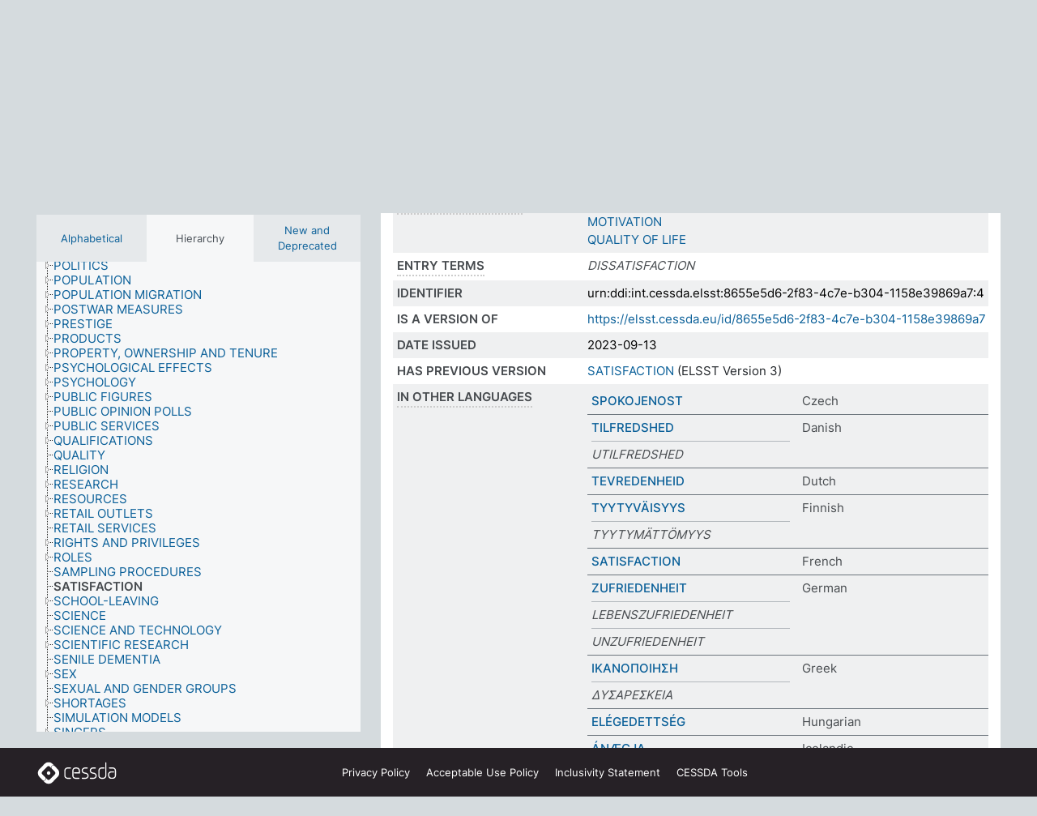

--- FILE ---
content_type: text/html; charset=UTF-8
request_url: https://thesauri.cessda.eu/elsst-4/en/page/8655e5d6-2f83-4c7e-b304-1158e39869a7?clang=en&anylang=on
body_size: 8982
content:
<!DOCTYPE html>
<html dir="ltr" lang="en" prefix="og: https://ogp.me/ns#">
<head>
<base href="https://thesauri.cessda.eu/">
<link rel="shortcut icon" href="favicon.ico">
<meta http-equiv="X-UA-Compatible" content="IE=Edge">
<meta http-equiv="Content-Type" content="text/html; charset=UTF-8">
<meta name="viewport" content="width=device-width, initial-scale=1.0">
<meta name="format-detection" content="telephone=no">
<meta name="generator" content="Skosmos 2.18">
<meta name="title" content="SATISFACTION - ELSST Version 4 - Skosmos">
<meta property="og:title" content="SATISFACTION - ELSST Version 4 - Skosmos">
<meta name="description" content="Concept SATISFACTION in vocabulary ELSST Thesaurus (Version 4 - 2023)">
<meta property="og:description" content="Concept SATISFACTION in vocabulary ELSST Thesaurus (Version 4 - 2023)">
<link rel="canonical" href="https://thesauri.cessda.eu/elsst-4/en/page/8655e5d6-2f83-4c7e-b304-1158e39869a7">
<meta property="og:url" content="https://thesauri.cessda.eu/elsst-4/en/page/8655e5d6-2f83-4c7e-b304-1158e39869a7">
<meta property="og:type" content="website">
<meta property="og:site_name" content="Skosmos">
<link href="vendor/twbs/bootstrap/dist/css/bootstrap.min.css" media="screen, print" rel="stylesheet" type="text/css">
<link href="vendor/vakata/jstree/dist/themes/default/style.min.css" media="screen, print" rel="stylesheet" type="text/css">
<link href="vendor/davidstutz/bootstrap-multiselect/dist/css/bootstrap-multiselect.min.css" media="screen, print" rel="stylesheet" type="text/css">
<!-- <link href="resource/css/fira.css" media="screen, print" rel="stylesheet" type="text/css"> -->
<link href="resource/fontawesome/css/fontawesome.css" media="screen, print" rel="stylesheet" type="text/css">
<link href="resource/fontawesome/css/regular.css" media="screen, print" rel="stylesheet" type="text/css">
<link href="resource/fontawesome/css/solid.css" media="screen, print" rel="stylesheet" type="text/css">
<link href="resource/css/styles.css" media="screen, print" rel="stylesheet" type="text/css">

<title>SATISFACTION - ELSST Version 4 - Skosmos</title>
</head>
<body class="vocab-elsst-4">
  <noscript>
    <strong>We're sorry but Skosmos doesn't work properly without JavaScript enabled. Please enable it to continue.</strong>
  </noscript>
  <a id="skiptocontent" href="elsst-4/en/page/8655e5d6-2f83-4c7e-b304-1158e39869a7?clang=en&amp;anylang=on#maincontent">Skip to main content</a>
  <div class="topbar-container topbar-white">
    <div class="topbar topbar-white">
      <div id="topbar-service-helper">
  <a         class="service-en"  href="en/?anylang=on">
    <svg xmlns="http://www.w3.org/2000/svg" xml:space="preserve" id="home" x="0" y="0"
      style="enable-background:new 0 0 291 291" version="1.1" viewBox="0 0 291 291">
      <style>
        .st1 {
          fill-rule: evenodd;
          clip-rule: evenodd;
          fill: #fff
        }
      </style>
      <path
        d="m102.7 272.7-85.2-85.2c-23.3-23.3-23.3-61.5 0-84.9l85.2-85.2c23.3-23.3 61.5-23.3 84.9 0l85.2 85.2c23.3 23.3 23.3 61.5 0 84.9l-85.2 85.2c-23.4 23.3-61.6 23.3-84.9 0"
        style="fill:#0e78be" />
      <path
        d="M136.3 82.7c-30.6 0-55.5 24.8-55.5 55.5 0 30.6 24.8 55.5 55.5 55.5 30.6 0 55.5-24.9 55.5-55.5s-24.9-55.5-55.5-55.5zm0 8c26.2 0 47.5 21.3 47.5 47.5s-21.3 47.5-47.5 47.5-47.5-21.3-47.5-47.5 21.3-47.5 47.5-47.5z"
        class="st1" />
      <path
        d="M167.6 118.6c-25.3 0-45.8 20.5-45.8 45.8s20.5 45.8 45.8 45.8c25.3 0 45.8-20.5 45.8-45.8s-20.6-45.8-45.8-45.8zm0 8c20.9 0 37.8 16.9 37.8 37.8s-16.9 37.8-37.8 37.8-37.8-16.9-37.8-37.8 16.9-37.8 37.8-37.8z"
        class="st1" />
    </svg>
    <h1 id="hometitle">ELSST</h1>
  </a>
</div>
<div id="topbar-language-navigation">
    <div id="navigation">

    <a href="https://elsst.cessda.eu/" class="navigation-font">Documentation</a>


    <a href="en/about?anylang=on"
      id="navi2" class="navigation-font">
     About
    </a>
    <a href="elsst-4/en/feedback?anylang=on"
      id="navi3" class="navigation-font">
      Feedback
    </a>
    <a href="#"  id="navi4" class="navigation-font" data-bs-toggle="modal" title="Help" data-bs-target="#helpModal">
      Help
      </a>
      <div class="modal fade" id="helpModal" tabindex="-1" aria-labelledby="helpModalLabel" aria-hidden="true">
        <div class="modal-dialog">
          <div class="modal-content">
            <div class="modal-header">
              <h5 class="modal-title" id="helpModalLabel">Help</h5>
              <button type="button" class="btn-close" data-bs-dismiss="modal" aria-label="Close"></button>
            </div>
            <div class="modal-body">
              Hover your cursor over the text with a dotted underline to see instructions about the property.<br><br>For truncation search, please use the symbol * as in *animal or *patent*. For ends of search words, the search will be truncated automatically, even if the truncation symbol is not entered manually: thus, cat will yield the same results as cat*
            </div>
            <div class="modal-footer">
              <button type="button" class="btn btn-secondary" data-bs-dismiss="modal">Close</button>
      
            </div>
          </div>
        </div>
      </div>

  </div>
</div>

<!-- top-bar ENDS HERE -->
    </div>
  </div>
    <div class="headerbar">
    <div class="header-row"><div class="headerbar-coloured"></div><div class="header-left">
  <h1><a href="elsst-4/en/">ELSST Thesaurus (Version 4 - 2023)</a></h1>
</div>
<div class="header-float">
      <h2 class="sr-only">Search from vocabulary</h2>
    <div class="search-vocab-text"><p>Content language</p></div>
    <form class="navbar-form" role="search" name="text-search" action="elsst-4/en/search">
    <input style="display: none" name="clang" value="en" id="lang-input">
    <div class="input-group">
      <div class="input-group-btn">
        <label class="sr-only" for="lang-dropdown-toggle">Content and search language</label>
        <button type="button" class="btn btn-default dropdown-toggle" data-bs-toggle="dropdown" aria-expanded="false" id="lang-dropdown-toggle">English<span class="caret"></span></button>
        <ul class="dropdown-menu" aria-labelledby="lang-dropdown-toggle">
                            <li><a class="dropdown-item" href="elsst-4/en/page/8655e5d6-2f83-4c7e-b304-1158e39869a7?clang=cs" class="lang-button" hreflang="cs">Czech</a></li>
                    <li><a class="dropdown-item" href="elsst-4/en/page/8655e5d6-2f83-4c7e-b304-1158e39869a7?clang=da" class="lang-button" hreflang="da">Danish</a></li>
                    <li><a class="dropdown-item" href="elsst-4/en/page/8655e5d6-2f83-4c7e-b304-1158e39869a7?clang=nl" class="lang-button" hreflang="nl">Dutch</a></li>
                    <li><a class="dropdown-item" href="elsst-4/en/page/8655e5d6-2f83-4c7e-b304-1158e39869a7" class="lang-button" hreflang="en">English</a></li>
                    <li><a class="dropdown-item" href="elsst-4/en/page/8655e5d6-2f83-4c7e-b304-1158e39869a7?clang=fi" class="lang-button" hreflang="fi">Finnish</a></li>
                    <li><a class="dropdown-item" href="elsst-4/en/page/8655e5d6-2f83-4c7e-b304-1158e39869a7?clang=fr" class="lang-button" hreflang="fr">French</a></li>
                    <li><a class="dropdown-item" href="elsst-4/en/page/8655e5d6-2f83-4c7e-b304-1158e39869a7?clang=de" class="lang-button" hreflang="de">German</a></li>
                    <li><a class="dropdown-item" href="elsst-4/en/page/8655e5d6-2f83-4c7e-b304-1158e39869a7?clang=el" class="lang-button" hreflang="el">Greek</a></li>
                    <li><a class="dropdown-item" href="elsst-4/en/page/8655e5d6-2f83-4c7e-b304-1158e39869a7?clang=hu" class="lang-button" hreflang="hu">Hungarian</a></li>
                    <li><a class="dropdown-item" href="elsst-4/en/page/8655e5d6-2f83-4c7e-b304-1158e39869a7?clang=is" class="lang-button" hreflang="is">Icelandic</a></li>
                    <li><a class="dropdown-item" href="elsst-4/en/page/8655e5d6-2f83-4c7e-b304-1158e39869a7?clang=lt" class="lang-button" hreflang="lt">Lithuanian</a></li>
                    <li><a class="dropdown-item" href="elsst-4/en/page/8655e5d6-2f83-4c7e-b304-1158e39869a7?clang=no" class="lang-button" hreflang="no">Norwegian</a></li>
                    <li><a class="dropdown-item" href="elsst-4/en/page/8655e5d6-2f83-4c7e-b304-1158e39869a7?clang=ro" class="lang-button" hreflang="ro">Romanian</a></li>
                    <li><a class="dropdown-item" href="elsst-4/en/page/8655e5d6-2f83-4c7e-b304-1158e39869a7?clang=sl" class="lang-button" hreflang="sl">Slovenian</a></li>
                    <li><a class="dropdown-item" href="elsst-4/en/page/8655e5d6-2f83-4c7e-b304-1158e39869a7?clang=es" class="lang-button" hreflang="es">Spanish</a></li>
                    <li><a class="dropdown-item" href="elsst-4/en/page/8655e5d6-2f83-4c7e-b304-1158e39869a7?clang=sv" class="lang-button" hreflang="sv">Swedish</a></li>
                            <li>
            <a class="dropdown-item" href="elsst-4/en/page/8655e5d6-2f83-4c7e-b304-1158e39869a7?clang=en&amp;anylang=on"
              class="lang-button" id="lang-button-all">Any language</a>
            <input name="anylang" type="checkbox" checked>
          </li>
        </ul>
      </div><!-- /btn-group -->
      <label class="sr-only" for="search-field">Enter search term</label>
      <input id="search-field" type="text" class="form-control" name="q" value="">
      <div class="input-group-btn">
        <label class="sr-only" for="search-all-button">Submit search</label>
        <button id="search-all-button" type="submit" class="btn btn-primary">Search</button>
      </div>
    </div>
      </form>
</div>
</div>  </div>
    <div class="main-container">
        <div id="sidebar">
          <div class="sidebar-buttons">
                <h2 class="sr-only">Sidebar listing: list and traverse vocabulary contents by a criterion</h2>
        <ul class="nav nav-tabs">
                                      <h3 class="sr-only">List vocabulary concepts alphabetically</h3>
                    <li id="alpha" class="nav-item"><a class="nav-link" href="elsst-4/en/index">Alphabetical</a></li>
                                                  <h3 class="sr-only">List vocabulary concepts hierarchically</h3>
                    <li id="hierarchy" class="nav-item">
            <a class="nav-link active" href="#" id="hier-trigger"
                        >Hierarchy            </a>
          </li>
                                                            <h3 class="sr-only">List vocabulary concepts by newest additions including removed</h3>
          <li id="changes" class="nav-item"><a class="nav-link" href="elsst-4/en/new">New and Deprecated</a></li>
                                      </ul>
      </div>
      
            <h4 class="sr-only">Listing vocabulary concepts alphabetically</h4>
            <div class="sidebar-grey  concept-hierarchy">
        <div id="alphabetical-menu">
                  </div>
              </div>
        </div>
    
            <main id="maincontent" tabindex="-1">
            <div class="content">
        <div id="content-top"></div>
                     <h2 class="sr-only">Concept information</h2>
            <div class="concept-info">
      <div class="concept-main">
              <div class="row">
                                </div>
            <div class="row property prop-preflabel"><div class="property-label property-label-pref"><h3 class="versal">
                                      Preferred term
                      </h3></div><div class="property-value-column"><span class="prefLabel conceptlabel" id="pref-label">SATISFACTION</span>
                        &nbsp;
        <button type="button" data-bs-toggle="tooltip" data-bs-placement="button" title="Copy to clipboard" class="btn btn-default btn-xs copy-clipboard" for="#pref-label"><span class="fa-regular fa-copy"></span></button></div><div class="col-md-12"><div class="preflabel-spacer"></div></div></div>
                       <div class="row property prop-skos_related">
          <div class="property-label">
            <h3 class="versal               property-click skosmos-tooltip-wrapper skosmos-tooltip t-top" data-title="Concepts related to this concept.
              ">
                              Related concepts
                          </h3>
          </div>
          <div class="property-value-column"><div class="property-value-wrapper">
                <ul>
                     <li>
                                                                               <a href="elsst-4/en/page/a99b7a42-c85e-4154-afe4-941b76b9020d"> EMOTIONAL STATES</a>
                                                                                                      </li>
                     <li>
                                                                               <a href="elsst-4/en/page/3cb85d5f-db5a-4222-8d5d-ef9d57d484ac"> MOTIVATION</a>
                                                                                                      </li>
                     <li>
                                                                               <a href="elsst-4/en/page/06b09611-0f44-4364-8c7d-05af926811c3"> QUALITY OF LIFE</a>
                                                                                                      </li>
                </ul>
                </div></div></div>
                               <div class="row property prop-skos_altLabel">
          <div class="property-label">
            <h3 class="versal               property-click skosmos-tooltip-wrapper skosmos-tooltip t-top" data-title="Alternative terms for the concept.
              ">
                              Entry terms
                          </h3>
          </div>
          <div class="property-value-column"><div class="property-value-wrapper">
                <ul>
                     <li>
                                                                 <span class="replaced">DISSATISFACTION</span>
                                      </li>
                </ul>
                </div></div></div>
                               <div class="row property prop-dc_identifier">
          <div class="property-label">
            <h3 class="versal              ">
                              Identifier
                          </h3>
          </div>
          <div class="property-value-column"><div class="property-value-wrapper">
                <ul>
                     <li>
                                                                 <span>urn:ddi:int.cessda.elsst:8655e5d6-2f83-4c7e-b304-1158e39869a7:4</span>
                                      </li>
                </ul>
                </div></div></div>
                               <div class="row property prop-dc_isVersionOf">
          <div class="property-label">
            <h3 class="versal              ">
                              Is a version of
                          </h3>
          </div>
          <div class="property-value-column"><div class="property-value-wrapper">
                <ul>
                     <li>
                                                           <a href="https://elsst.cessda.eu/id/8655e5d6-2f83-4c7e-b304-1158e39869a7">https://elsst.cessda.eu/id/8655e5d6-2f83-4c7e-b304-1158e39869a7</a>                                                                                      </li>
                </ul>
                </div></div></div>
                               <div class="row property prop-dc_issued">
          <div class="property-label">
            <h3 class="versal              ">
                              Date issued
                          </h3>
          </div>
          <div class="property-value-column"><div class="property-value-wrapper">
                <ul>
                     <li>
                                                                 <span>2023-09-13</span>
                                      </li>
                </ul>
                </div></div></div>
                               <div class="row property prop-owl_priorVersion">
          <div class="property-label">
            <h3 class="versal              ">
                              Has previous version
                          </h3>
          </div>
          <div class="property-value-column"><div class="property-value-wrapper">
                <ul>
                     <li>
                                                           <a href="elsst-3/en/page/8655e5d6-2f83-4c7e-b304-1158e39869a7">SATISFACTION</a> (ELSST Version 3)                                                                                      </li>
                </ul>
                </div></div></div>
                                <div class="row property prop-other-languages">
        <div class="property-label"><h3 class="versal property-click skosmos-tooltip-wrapper skosmos-tooltip t-top" data-title="Terms for the concept in other languages." >In other languages</h3></div>
        <div class="property-value-column">
          <div class="property-value-wrapper">
            <ul>
                                          <li class="row other-languages first-of-language">
                <div class="col-6 versal versal-pref">
                                                      <a href='elsst-4/en/page/8655e5d6-2f83-4c7e-b304-1158e39869a7?clang=cs' hreflang='cs'>SPOKOJENOST</a>
                                  </div>
                <div class="col-6 versal"><p>Czech</p></div>
              </li>
                                                        <li class="row other-languages first-of-language">
                <div class="col-6 versal versal-pref">
                                                      <a href='elsst-4/en/page/8655e5d6-2f83-4c7e-b304-1158e39869a7?clang=da' hreflang='da'>TILFREDSHED</a>
                                  </div>
                <div class="col-6 versal"><p>Danish</p></div>
              </li>
                            <li class="row other-languages">
                <div class="col-6 versal replaced">
                                    UTILFREDSHED
                                  </div>
                <div class="col-6 versal"></div>
              </li>
                                                        <li class="row other-languages first-of-language">
                <div class="col-6 versal versal-pref">
                                                      <a href='elsst-4/en/page/8655e5d6-2f83-4c7e-b304-1158e39869a7?clang=nl' hreflang='nl'>TEVREDENHEID</a>
                                  </div>
                <div class="col-6 versal"><p>Dutch</p></div>
              </li>
                                                        <li class="row other-languages first-of-language">
                <div class="col-6 versal versal-pref">
                                                      <a href='elsst-4/en/page/8655e5d6-2f83-4c7e-b304-1158e39869a7?clang=fi' hreflang='fi'>TYYTYVÄISYYS</a>
                                  </div>
                <div class="col-6 versal"><p>Finnish</p></div>
              </li>
                            <li class="row other-languages">
                <div class="col-6 versal replaced">
                                    TYYTYMÄTTÖMYYS
                                  </div>
                <div class="col-6 versal"></div>
              </li>
                                                        <li class="row other-languages first-of-language">
                <div class="col-6 versal versal-pref">
                                                      <a href='elsst-4/en/page/8655e5d6-2f83-4c7e-b304-1158e39869a7?clang=fr' hreflang='fr'>SATISFACTION</a>
                                  </div>
                <div class="col-6 versal"><p>French</p></div>
              </li>
                                                        <li class="row other-languages first-of-language">
                <div class="col-6 versal versal-pref">
                                                      <a href='elsst-4/en/page/8655e5d6-2f83-4c7e-b304-1158e39869a7?clang=de' hreflang='de'>ZUFRIEDENHEIT</a>
                                  </div>
                <div class="col-6 versal"><p>German</p></div>
              </li>
                            <li class="row other-languages">
                <div class="col-6 versal replaced">
                                    LEBENSZUFRIEDENHEIT
                                  </div>
                <div class="col-6 versal"></div>
              </li>
                            <li class="row other-languages">
                <div class="col-6 versal replaced">
                                    UNZUFRIEDENHEIT
                                  </div>
                <div class="col-6 versal"></div>
              </li>
                                                        <li class="row other-languages first-of-language">
                <div class="col-6 versal versal-pref">
                                                      <a href='elsst-4/en/page/8655e5d6-2f83-4c7e-b304-1158e39869a7?clang=el' hreflang='el'>ΙΚΑΝΟΠΟΙΗΣΗ</a>
                                  </div>
                <div class="col-6 versal"><p>Greek</p></div>
              </li>
                            <li class="row other-languages">
                <div class="col-6 versal replaced">
                                    ΔΥΣΑΡΕΣΚΕΙΑ
                                  </div>
                <div class="col-6 versal"></div>
              </li>
                                                        <li class="row other-languages first-of-language">
                <div class="col-6 versal versal-pref">
                                                      <a href='elsst-4/en/page/8655e5d6-2f83-4c7e-b304-1158e39869a7?clang=hu' hreflang='hu'>ELÉGEDETTSÉG</a>
                                  </div>
                <div class="col-6 versal"><p>Hungarian</p></div>
              </li>
                                                        <li class="row other-languages first-of-language">
                <div class="col-6 versal versal-pref">
                                                      <a href='elsst-4/en/page/8655e5d6-2f83-4c7e-b304-1158e39869a7?clang=is' hreflang='is'>ÁNÆGJA</a>
                                  </div>
                <div class="col-6 versal"><p>Icelandic</p></div>
              </li>
                                                        <li class="row other-languages first-of-language">
                <div class="col-6 versal versal-pref">
                                                      <a href='elsst-4/en/page/8655e5d6-2f83-4c7e-b304-1158e39869a7?clang=lt' hreflang='lt'>PASITENKINIMAS</a>
                                  </div>
                <div class="col-6 versal"><p>Lithuanian</p></div>
              </li>
                            <li class="row other-languages">
                <div class="col-6 versal replaced">
                                    NEPASITENKINIMAS
                                  </div>
                <div class="col-6 versal"></div>
              </li>
                                                        <li class="row other-languages first-of-language">
                <div class="col-6 versal versal-pref">
                                                      <a href='elsst-4/en/page/8655e5d6-2f83-4c7e-b304-1158e39869a7?clang=no' hreflang='no'>TILFREDSHET</a>
                                  </div>
                <div class="col-6 versal"><p>Norwegian</p></div>
              </li>
                            <li class="row other-languages">
                <div class="col-6 versal replaced">
                                    UTILFREDSHET
                                  </div>
                <div class="col-6 versal"></div>
              </li>
                                                        <li class="row other-languages first-of-language">
                <div class="col-6 versal versal-pref">
                                                      <a href='elsst-4/en/page/8655e5d6-2f83-4c7e-b304-1158e39869a7?clang=ro' hreflang='ro'>SATISFACȚIE</a>
                                  </div>
                <div class="col-6 versal"><p>Romanian</p></div>
              </li>
                                                        <li class="row other-languages first-of-language">
                <div class="col-6 versal versal-pref">
                                                      <a href='elsst-4/en/page/8655e5d6-2f83-4c7e-b304-1158e39869a7?clang=sl' hreflang='sl'>ZADOVOLJSTVO</a>
                                  </div>
                <div class="col-6 versal"><p>Slovenian</p></div>
              </li>
                                                        <li class="row other-languages first-of-language">
                <div class="col-6 versal versal-pref">
                                                      <a href='elsst-4/en/page/8655e5d6-2f83-4c7e-b304-1158e39869a7?clang=es' hreflang='es'>SATISFACCIÓN</a>
                                  </div>
                <div class="col-6 versal"><p>Spanish</p></div>
              </li>
                            <li class="row other-languages">
                <div class="col-6 versal replaced">
                                    INSATISFACCIÓN
                                  </div>
                <div class="col-6 versal"></div>
              </li>
                                                        <li class="row other-languages first-of-language">
                <div class="col-6 versal versal-pref">
                                                      <a href='elsst-4/en/page/8655e5d6-2f83-4c7e-b304-1158e39869a7?clang=sv' hreflang='sv'>TILLFREDSSTÄLLELSE</a>
                                  </div>
                <div class="col-6 versal"><p>Swedish</p></div>
              </li>
                            <li class="row other-languages">
                <div class="col-6 versal replaced">
                                    OTILLFREDSSTÄLLELSE
                                  </div>
                <div class="col-6 versal"></div>
              </li>
                                        </ul>
          </div>
        </div>
      </div>
              <div class="row property prop-uri">
            <div class="property-label"><h3 class="versal">URI</h3></div>
            <div class="property-value-column">
                <div class="property-value-wrapper">
                    <span class="versal uri-input-box" id="uri-input-box">https://elsst.cessda.eu/id/4/8655e5d6-2f83-4c7e-b304-1158e39869a7</span>
                    <button type="button" data-bs-toggle="tooltip" data-bs-placement="button" title="Copy to clipboard" class="btn btn-default btn-xs copy-clipboard" for="#uri-input-box">
                      <span class="fa-regular fa-copy"></span>
                    </button>
                </div>
            </div>
        </div>
        <div class="row">
            <div class="property-label"><h3 class="versal">Download this concept:</h3></div>
            <div class="property-value-column">
<span class="versal concept-download-links"><a href="rest/v1/elsst-4/data?uri=https%3A%2F%2Felsst.cessda.eu%2Fid%2F4%2F8655e5d6-2f83-4c7e-b304-1158e39869a7&amp;format=application/rdf%2Bxml">RDF/XML</a>
          <a href="rest/v1/elsst-4/data?uri=https%3A%2F%2Felsst.cessda.eu%2Fid%2F4%2F8655e5d6-2f83-4c7e-b304-1158e39869a7&amp;format=text/turtle">
            TURTLE</a>
          <a href="rest/v1/elsst-4/data?uri=https%3A%2F%2Felsst.cessda.eu%2Fid%2F4%2F8655e5d6-2f83-4c7e-b304-1158e39869a7&amp;format=application/ld%2Bjson">JSON-LD</a>
        </span><span class="versal date-info"> Last modified 7/20/23</span>            </div>
        </div>
      </div>
      <!-- appendix / concept mapping properties -->
      <div
          class="concept-appendix hidden"
          data-concept-uri="https://elsst.cessda.eu/id/4/8655e5d6-2f83-4c7e-b304-1158e39869a7"
          data-concept-type="skos:Concept"
          >
      </div>
    </div>
    
  

<template id="property-mappings-template">
    {{#each properties}}
    <div class="row{{#ifDeprecated concept.type 'skosext:DeprecatedConcept'}} deprecated{{/ifDeprecated}} property prop-{{ id }}">
        <div class="property-label"><h3 class="versal{{#ifNotInDescription type description}} property-click skosmos-tooltip-wrapper skosmos-tooltip t-top" data-title="{{ description }}{{/ifNotInDescription}}">{{label}}</h3></div>
        <div class="property-value-column">
            {{#each values }} {{! loop through ConceptPropertyValue objects }}
            {{#if prefLabel }}
            <div class="row">
                <div class="col-5">
                    <a class="versal" href="{{hrefLink}}">{{#if notation }}<span class="versal">{{ notation }} </span>{{/if}}{{ prefLabel }}</a>
                    {{#ifDifferentLabelLang lang }}<span class="propertyvalue"> ({{ lang }})</span>{{/ifDifferentLabelLang}}
                </div>
                {{#if vocabName }}
                    <span class="appendix-vocab-label col-7">{{ vocabName }}</span>
                {{/if}}
            </div>
            {{/if}}
            {{/each}}
        </div>
    </div>
    {{/each}}
</template>

        <div id="content-bottom"></div>
      </div>
    </main>
            <footer class="site-footer">
	<div class="bottombar main-container d-flex">
		<div id="bottomlogo">
			<a href="https://www.cessda.eu" target="_blank">
			<svg id="footerlogo" xmlns="http://www.w3.org/2000/svg" viewBox="0 0 189 56">
				<style>.ssst0 { fill: #fff }</style>
				<path class="ssst0" d="M79.29 41.35h-7.05c-3.99 0-7.24-3.24-7.24-7.23V22.34c0-3.99 3.25-7.23 7.24-7.23l7.05-.03h.01c.74 0 1.34.6 1.35 1.34 0 .74-.6 1.35-1.34 1.35l-7.05.03c-2.51 0-4.55 2.03-4.55 4.53v11.78c0 2.5 2.04 4.54 4.55 4.54h7.05c.74 0 1.35.6 1.35 1.35-.03.74-.63 1.35-1.37 1.35M99.17 41.37H90.8c-3.99 0-7.24-3.25-7.24-7.24V22.34c0-3.99 3.25-7.24 7.24-7.24h3.37c3.99 0 7.24 3.25 7.24 7.24v6.55h-12.6a1.35 1.35 0 0 1 0-2.7h9.9v-3.85c0-2.51-2.04-4.54-4.55-4.54H90.8c-2.51 0-4.54 2.04-4.54 4.54v11.79c0 2.51 2.04 4.54 4.54 4.54h8.37c.74 0 1.35.6 1.35 1.35-.01.75-.61 1.35-1.35 1.35M178.26 41.23h-4.17c-2 0-3.86-.98-5.23-2.76-1.29-1.68-2.01-3.9-2.01-6.26 0-4.78 2.98-8.11 7.24-8.11h5.93a1.35 1.35 0 0 1 0 2.7h-5.93c-2.72 0-4.55 2.18-4.55 5.42 0 3.49 2.04 6.33 4.55 6.33h4.17c2.51 0 4.55-2.04 4.55-4.54V22.2c0-2.5-2.04-4.54-4.55-4.54h-7.77a1.35 1.35 0 0 1 0-2.7h7.77c3.99 0 7.24 3.25 7.24 7.24V34c0 3.99-3.25 7.23-7.24 7.23M155.9 41.37h-4.26c-3.99 0-7.24-3.25-7.24-7.24v-11.8c0-3.99 3.25-7.24 7.24-7.24h6.04a1.35 1.35 0 0 1 0 2.7h-6.04c-2.51 0-4.55 2.04-4.55 4.54v11.8c0 2.51 2.04 4.54 4.55 4.54h4.26c2.51 0 4.55-2.04 4.55-4.54V4.66a1.35 1.35 0 0 1 2.7 0v29.47c-.01 3.99-3.26 7.24-7.25 7.24M114.66 41.37h-7.72a1.35 1.35 0 0 1 0-2.7h7.72c2.41 0 4.38-1.96 4.38-4.37 0-2.07-1.47-3.87-3.5-4.29l-3.77-.78c-.6-.11-1.46-.36-1.72-.46-2.72-1.04-4.55-3.69-4.55-6.6 0-3.9 3.17-7.07 7.07-7.07h5.83a1.35 1.35 0 0 1 0 2.7h-5.83c-2.41 0-4.38 1.96-4.38 4.37 0 1.8 1.13 3.44 2.81 4.09.13.05.81.25 1.25.33l.04.01 3.79.79c3.27.67 5.65 3.58 5.65 6.92 0 3.89-3.17 7.06-7.07 7.06M133.51 41.37h-7.72a1.35 1.35 0 0 1 0-2.7h7.72c2.41 0 4.38-1.96 4.38-4.37 0-2.07-1.47-3.87-3.5-4.29l-3.77-.78c-.6-.11-1.45-.36-1.72-.46-2.72-1.04-4.55-3.69-4.55-6.6 0-3.9 3.17-7.07 7.07-7.07h5.83a1.35 1.35 0 0 1 0 2.7h-5.83c-2.41 0-4.38 1.96-4.38 4.37 0 1.8 1.13 3.44 2.81 4.09.13.05.81.25 1.25.33l.04.01 3.79.79c3.27.67 5.65 3.58 5.65 6.92 0 3.89-3.17 7.06-7.07 7.06M32.49 27.99c0 2.29-1.85 4.14-4.14 4.14-2.29 0-4.14-1.85-4.14-4.14 0-2.29 1.85-4.14 4.14-4.14 2.28 0 4.14 1.85 4.14 4.14"></path>
				<path class="ssst0" d="M35.62 11.38c.91-.9 2.12-1.4 3.41-1.4.61 0 1.2.12 1.75.33L37.26 6.8c-2.02-2.01-4.56-3.28-7.37-3.65-.58-.08-1.16-.11-1.73-.11-3.44 0-6.67 1.34-9.09 3.76L7.14 18.73c-.3.3-.59.62-.86.95-1.89 2.29-2.91 5.15-2.91 8.16 0 3.44 1.34 6.67 3.77 9.1l2.88 2.88.61.61v-.01l3.4 3.4c.45.45.98.77 1.55.99l.04.04c.06.02.13.03.19.05.06.02.11.03.17.05.19.05.39.1.59.13h.05c.18.02.35.05.53.05 1.18 0 2.29-.46 3.12-1.28l.01-.01c.01-.01.02-.01.02-.02.84-.84 1.3-1.95 1.3-3.13s-.46-2.3-1.3-3.13l-3.85-3.85-3.03-3.05a3.995 3.995 0 0 1-1.18-2.84c0-.83.25-1.62.72-2.29.13-.18.27-.36.43-.53l5.88-5.88 6.06-6.07c.75-.75 1.76-1.17 2.83-1.17s2.08.42 2.84 1.17l3.53 3.52c-.22-.56-.34-1.16-.33-1.78-.01-1.28.5-2.49 1.42-3.41"></path>
				<path class="ssst0" d="M49.29 18.87l-6.94-6.99a4.404 4.404 0 0 0-3.11-1.27c-1.18 0-2.29.46-3.12 1.28-.84.83-1.31 1.95-1.31 3.13-.01 1.18.45 2.3 1.29 3.14l6.92 6.97c.76.76 1.18 1.77 1.18 2.84 0 1.07-.41 2.08-1.16 2.83L31.1 42.73c-.75.75-1.76 1.17-2.83 1.17s-2.08-.42-2.84-1.17l-3.49-3.49c.2.54.32 1.12.32 1.71 0 1.29-.5 2.51-1.42 3.43-.91.92-2.13 1.42-3.43 1.42a4.603 4.603 0 0 1-1.82-.36l3.57 3.57c2.02 2.01 4.56 3.28 7.37 3.65.57.08 1.15.11 1.73.11 3.44 0 6.67-1.33 9.09-3.76L49.3 37.06c2.42-2.43 3.76-5.66 3.76-9.1s-1.35-6.67-3.77-9.09"></path>
			</svg></a>
		</div>
		<div id="links">
			<a href="https://www.cessda.eu/Privacy-policy" target="_blank">Privacy<span class="d-none d-sm-inline"> Policy</span></a>
			<a href="https://www.cessda.eu/Acceptable-Use-Policy" target="_blank">Acceptable Use<span class="d-none d-sm-inline"> Policy</span></a>
			<a href="https://elsst.cessda.eu/guide/inclusivity" target="_blank">Inclusivity<span class="d-none d-sm-inline"> Statement</span></a>
			<a href="https://www.cessda.eu/Tools-Services" target="_blank">CESSDA Tools</a>
		</div>
	</div>
	<!-- Matomo -->
	<script>
			var _paq = window._paq = window._paq || [];
/* tracker methods like "setCustomDimension" should be called before "trackPageView" */
_paq.push(["setDoNotTrack", true]);
_paq.push(['trackPageView']);
_paq.push(['enableLinkTracking']);
(function () {
var u = "https://cessda.matomo.cloud/";
_paq.push([
'setTrackerUrl',
u + 'matomo.php'
]);
_paq.push(['setSiteId', '6']);
var d = document,
g = d.createElement('script'),
s = d.getElementsByTagName('script')[0];
g.type = 'text/javascript';
g.async = true;
g.src = '//cdn.matomo.cloud/cessda.matomo.cloud/matomo.js';
s.parentNode.insertBefore(g, s);
})();
		</script>
	<!-- End Matomo Code -->
</footer>
  </div>
  <script>
<!-- translations needed in javascript -->
var noResultsTranslation = "No results";
var loading_text = "Loading more items";
var loading_failed_text = "Error: Loading more items failed!";
var loading_retry_text = "Retry";
var jstree_loading = "Loading ...";
var results_disp = "All %d results displayed";
var all_vocabs  = "from all";
var n_selected = "selected";
var missing_value = "Value is required and can not be empty";
var expand_paths = "show all # paths";
var expand_propvals = "show all # values";
var hiertrans = "Hierarchy";
var depr_trans = "Deprecated concept";
var sr_only_translations = {
  hierarchy_listing: "Hierarchical listing of vocabulary concepts",
  groups_listing: "Hierarchical listing of vocabulary concepts and groupings",
};

<!-- variables passed through to javascript -->
var lang = "en";
var content_lang = "en";
var vocab = "elsst-4";
var uri = "https://elsst.cessda.eu/id/4/8655e5d6-2f83-4c7e-b304-1158e39869a7";
var prefLabels = [{"lang": "en","label": "SATISFACTION"}];
var uriSpace = "https://elsst.cessda.eu/id/4/";
var showNotation = true;
var sortByNotation = null;
var languageOrder = ["en","cs","da","nl","fi","fr","de","el","hu","is","lt","no","ro","sl","es","sv"];
var vocShortName = "ELSST Version 4";
var explicitLangCodes = false;
var pluginParameters = [];
</script>

<script type="application/ld+json">
{"@context":{"skos":"http://www.w3.org/2004/02/skos/core#","isothes":"http://purl.org/iso25964/skos-thes#","rdfs":"http://www.w3.org/2000/01/rdf-schema#","owl":"http://www.w3.org/2002/07/owl#","dct":"http://purl.org/dc/terms/","dc11":"http://purl.org/dc/elements/1.1/","uri":"@id","type":"@type","lang":"@language","value":"@value","graph":"@graph","label":"rdfs:label","prefLabel":"skos:prefLabel","altLabel":"skos:altLabel","hiddenLabel":"skos:hiddenLabel","broader":"skos:broader","narrower":"skos:narrower","related":"skos:related","inScheme":"skos:inScheme","schema":"http://schema.org/","wd":"http://www.wikidata.org/entity/","wdt":"http://www.wikidata.org/prop/direct/","elsst4":"https://elsst.cessda.eu/id/4/"},"graph":[{"uri":"dct:identifier","label":{"lang":"en","value":"URN"}},{"uri":"dct:isVersionOf","label":{"lang":"en","value":"Is a version of"}},{"uri":"owl:priorVersion","label":{"lang":"en","value":"Has previous version"}},{"uri":"https://elsst.cessda.eu/id/4/","type":["owl:Ontology","skos:ConceptScheme"],"skos:hasTopConcept":{"uri":"elsst4:8655e5d6-2f83-4c7e-b304-1158e39869a7"},"prefLabel":[{"lang":"hu","value":"ELSST Thesaurus"},{"lang":"is","value":"ELSST Thesaurus"},{"lang":"sv","value":"ELSST Thesaurus"},{"lang":"cs","value":"ELSST Thesaurus"},{"lang":"da","value":"ELSST Thesaurus"},{"lang":"de","value":"ELSST Thesaurus"},{"lang":"el","value":"ELSST Thesaurus"},{"lang":"en","value":"ELSST Thesaurus"},{"lang":"es","value":"ELSST Thesaurus"},{"lang":"fi","value":"ELSST Thesaurus"},{"lang":"fr","value":"ELSST Thesaurus"},{"lang":"lt","value":"ELSST Thesaurus"},{"lang":"nl","value":"ELSST Thesaurus"},{"lang":"no","value":"ELSST Thesaurus"},{"lang":"ro","value":"ELSST Thesaurus"},{"lang":"sl","value":"ELSST Thesaurus"}]},{"uri":"elsst4:06b09611-0f44-4364-8c7d-05af926811c3","type":"skos:Concept","prefLabel":[{"lang":"is","value":"LÍFSGÆÐI"},{"lang":"hu","value":"ÉLETMINŐSÉG"},{"lang":"es","value":"CALIDAD DE VIDA"},{"lang":"ro","value":"CALITATEA VIEȚII"},{"lang":"fi","value":"ELÄMÄNLAATU"},{"lang":"lt","value":"GYVENIMO KOKYBĖ"},{"lang":"sl","value":"KAKOVOST ŽIVLJENJA"},{"lang":"cs","value":"KVALITA ŽIVOTA"},{"lang":"nl","value":"KWALITEIT VAN LEVEN"},{"lang":"de","value":"LEBENSQUALITÄT"},{"lang":"da","value":"LIVSKVALITET"},{"lang":"no","value":"LIVSKVALITET"},{"lang":"sv","value":"LIVSKVALITET"},{"lang":"fr","value":"QUALITÉ DE LA VIE"},{"lang":"en","value":"QUALITY OF LIFE"},{"lang":"el","value":"ΠΟΙΟΤΗΤΑ ΖΩΗΣ"}],"related":{"uri":"elsst4:8655e5d6-2f83-4c7e-b304-1158e39869a7"}},{"uri":"elsst4:3cb85d5f-db5a-4222-8d5d-ef9d57d484ac","type":"skos:Concept","prefLabel":[{"lang":"es","value":"MOTIVACIÓN"},{"lang":"hu","value":"MOTIVÁCIÓ"},{"lang":"fi","value":"MOTIVAATIO"},{"lang":"cs","value":"MOTIVACE"},{"lang":"sl","value":"MOTIVACIJA"},{"lang":"no","value":"MOTIVASJON"},{"lang":"nl","value":"MOTIVATIE"},{"lang":"ro","value":"MOTIVAȚIE"},{"lang":"da","value":"MOTIVATION"},{"lang":"de","value":"MOTIVATION"},{"lang":"en","value":"MOTIVATION"},{"lang":"fr","value":"MOTIVATION"},{"lang":"sv","value":"MOTIVATION"},{"lang":"lt","value":"MOTYVACIJA"},{"lang":"el","value":"ΚΙΝΗΤΟΠΟΙΗΣΗ"},{"lang":"is","value":"ÁHUGAHVÖT"}],"related":{"uri":"elsst4:8655e5d6-2f83-4c7e-b304-1158e39869a7"}},{"uri":"elsst4:8655e5d6-2f83-4c7e-b304-1158e39869a7","type":"skos:Concept","dct:identifier":[{"lang":"sv","value":"urn:ddi:int.cessda.elsst:8655e5d6-2f83-4c7e-b304-1158e39869a7:4"},{"lang":"sl","value":"urn:ddi:int.cessda.elsst:8655e5d6-2f83-4c7e-b304-1158e39869a7:4"},{"lang":"ro","value":"urn:ddi:int.cessda.elsst:8655e5d6-2f83-4c7e-b304-1158e39869a7:4"},{"lang":"no","value":"urn:ddi:int.cessda.elsst:8655e5d6-2f83-4c7e-b304-1158e39869a7:4"},{"lang":"nl","value":"urn:ddi:int.cessda.elsst:8655e5d6-2f83-4c7e-b304-1158e39869a7:4"},{"lang":"lt","value":"urn:ddi:int.cessda.elsst:8655e5d6-2f83-4c7e-b304-1158e39869a7:4"},{"lang":"is","value":"urn:ddi:int.cessda.elsst:8655e5d6-2f83-4c7e-b304-1158e39869a7:4"},{"lang":"hu","value":"urn:ddi:int.cessda.elsst:8655e5d6-2f83-4c7e-b304-1158e39869a7:4"},{"lang":"fr","value":"urn:ddi:int.cessda.elsst:8655e5d6-2f83-4c7e-b304-1158e39869a7:4"},{"lang":"fi","value":"urn:ddi:int.cessda.elsst:8655e5d6-2f83-4c7e-b304-1158e39869a7:4"},{"lang":"es","value":"urn:ddi:int.cessda.elsst:8655e5d6-2f83-4c7e-b304-1158e39869a7:4"},{"lang":"en","value":"urn:ddi:int.cessda.elsst:8655e5d6-2f83-4c7e-b304-1158e39869a7:4"},{"lang":"el","value":"urn:ddi:int.cessda.elsst:8655e5d6-2f83-4c7e-b304-1158e39869a7:4"},{"lang":"de","value":"urn:ddi:int.cessda.elsst:8655e5d6-2f83-4c7e-b304-1158e39869a7:4"},{"lang":"da","value":"urn:ddi:int.cessda.elsst:8655e5d6-2f83-4c7e-b304-1158e39869a7:4"},{"lang":"cs","value":"urn:ddi:int.cessda.elsst:8655e5d6-2f83-4c7e-b304-1158e39869a7:4"}],"dct:isVersionOf":{"uri":"https://elsst.cessda.eu/id/8655e5d6-2f83-4c7e-b304-1158e39869a7"},"dct:issued":{"lang":"en","value":"2023-09-13"},"dct:modified":{"type":"http://www.w3.org/2001/XMLSchema#dateTime","value":"2023-07-20T08:58:29"},"owl:priorVersion":{"uri":"https://elsst.cessda.eu/id/3/8655e5d6-2f83-4c7e-b304-1158e39869a7"},"altLabel":[{"lang":"es","value":"INSATISFACCIÓN"},{"lang":"el","value":"ΔΥΣΑΡΕΣΚΕΙΑ"},{"lang":"no","value":"UTILFREDSHET"},{"lang":"da","value":"UTILFREDSHED"},{"lang":"de","value":"UNZUFRIEDENHEIT"},{"lang":"fi","value":"TYYTYMÄTTÖMYYS"},{"lang":"sv","value":"OTILLFREDSSTÄLLELSE"},{"lang":"lt","value":"NEPASITENKINIMAS"},{"lang":"de","value":"LEBENSZUFRIEDENHEIT"},{"lang":"en","value":"DISSATISFACTION"}],"inScheme":{"uri":"https://elsst.cessda.eu/id/4/"},"prefLabel":[{"lang":"es","value":"SATISFACCIÓN"},{"lang":"hu","value":"ELÉGEDETTSÉG"},{"lang":"lt","value":"PASITENKINIMAS"},{"lang":"ro","value":"SATISFACȚIE"},{"lang":"en","value":"SATISFACTION"},{"lang":"fr","value":"SATISFACTION"},{"lang":"cs","value":"SPOKOJENOST"},{"lang":"nl","value":"TEVREDENHEID"},{"lang":"da","value":"TILFREDSHED"},{"lang":"no","value":"TILFREDSHET"},{"lang":"sv","value":"TILLFREDSSTÄLLELSE"},{"lang":"fi","value":"TYYTYVÄISYYS"},{"lang":"sl","value":"ZADOVOLJSTVO"},{"lang":"de","value":"ZUFRIEDENHEIT"},{"lang":"el","value":"ΙΚΑΝΟΠΟΙΗΣΗ"},{"lang":"is","value":"ÁNÆGJA"}],"related":[{"uri":"elsst4:06b09611-0f44-4364-8c7d-05af926811c3"},{"uri":"elsst4:a99b7a42-c85e-4154-afe4-941b76b9020d"},{"uri":"elsst4:3cb85d5f-db5a-4222-8d5d-ef9d57d484ac"}],"skos:topConceptOf":{"uri":"https://elsst.cessda.eu/id/4/"}},{"uri":"elsst4:a99b7a42-c85e-4154-afe4-941b76b9020d","type":"skos:Concept","prefLabel":[{"lang":"is","value":"TILFINNINGALEGT ÁSTAND"},{"lang":"hu","value":"ÉRZELMI ÁLLAPOT"},{"lang":"sl","value":"ČUSTVENO STANJE"},{"lang":"lt","value":"EMOCINĖ BŪSENA"},{"lang":"cs","value":"EMOČNÍ STAVY"},{"lang":"en","value":"EMOTIONAL STATES"},{"lang":"nl","value":"EMOTIONELE TOESTANDEN"},{"lang":"es","value":"ESTADOS EMOCIONALES"},{"lang":"fr","value":"ÉTATS AFFECTIFS"},{"lang":"da","value":"FØLELSESMÆSSIG TILSTAND"},{"lang":"de","value":"GEFÜHLSZUSTÄNDE"},{"lang":"sv","value":"KÄNSLOLÄGEN"},{"lang":"no","value":"SINNSTILSTANDER"},{"lang":"ro","value":"STĂRI EMOȚIONALE"},{"lang":"fi","value":"TUNTEET"},{"lang":"el","value":"ΣΥΝΑΙΣΘΗΜΑΤΙΚΕΣ ΚΑΤΑΣΤΑΣΕΙΣ"}],"related":{"uri":"elsst4:8655e5d6-2f83-4c7e-b304-1158e39869a7"}}]}
</script>
<script src="vendor/components/jquery/jquery.min.js"></script>
<script src="vendor/components/handlebars.js/handlebars.min.js"></script>
<script src="vendor/vakata/jstree/dist/jstree.min.js"></script>
<script src="vendor/twitter/typeahead.js/dist/typeahead.bundle.min.js"></script>
<script src="vendor/davidstutz/bootstrap-multiselect/dist/js/bootstrap-multiselect.min.js"></script>
<script src="vendor/twbs/bootstrap/dist/js/bootstrap.bundle.js"></script>
<script src="vendor/etdsolutions/waypoints/jquery.waypoints.min.js"></script>
<script src="vendor/newerton/jquery-mousewheel/jquery.mousewheel.min.js"></script>
<script src="vendor/pamelafox/lscache/lscache.min.js"></script>
<script src="resource/js/config.js"></script>
<script src="resource/js/hierarchy.js"></script>
<script src="resource/js/groups.js"></script>
<script src="resource/js/scripts.js"></script>
<script src="resource/js/docready.js"></script>

    </body>
</html>
